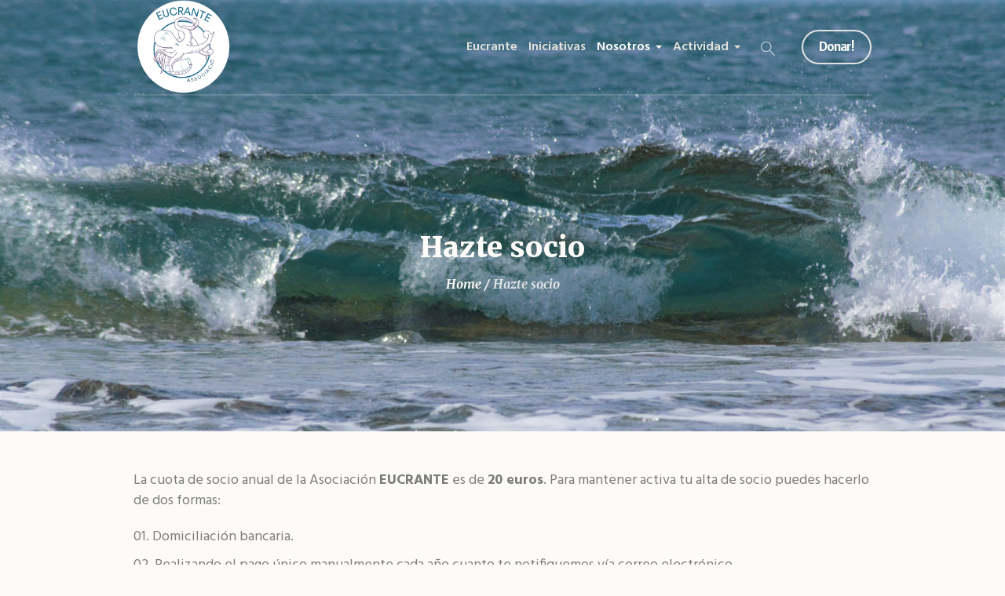

--- FILE ---
content_type: text/html; charset=UTF-8
request_url: https://eucrante.org/hazte-socio
body_size: 12287
content:
<!DOCTYPE html>
<html lang="es" class="cmsmasters_html">
<head>
<meta charset="UTF-8" />
<meta name="viewport" content="width=device-width, initial-scale=1, maximum-scale=1" />
<meta name="format-detection" content="telephone=no" />
<link rel="profile" href="//gmpg.org/xfn/11" />
<link rel="pingback" href="https://eucrante.org/xmlrpc.php" />
<meta name='robots' content='index, follow, max-image-preview:large, max-snippet:-1, max-video-preview:-1' />
	<style>img:is([sizes="auto" i], [sizes^="auto," i]) { contain-intrinsic-size: 3000px 1500px }</style>
	
	<!-- This site is optimized with the Yoast SEO plugin v25.0 - https://yoast.com/wordpress/plugins/seo/ -->
	<title>Hazte socio - Associació Eucrante</title>
	<link rel="canonical" href="https://eucrante.org/hazte-socio" />
	<meta property="og:locale" content="es_ES" />
	<meta property="og:type" content="article" />
	<meta property="og:title" content="Hazte socio - Associació Eucrante" />
	<meta property="og:url" content="https://eucrante.org/hazte-socio" />
	<meta property="og:site_name" content="Associació Eucrante" />
	<meta property="article:publisher" content="https://www.facebook.com/eucrante" />
	<meta property="article:modified_time" content="2024-02-03T12:53:33+00:00" />
	<meta name="twitter:card" content="summary_large_image" />
	<meta name="twitter:site" content="@AEucrante" />
	<meta name="twitter:label1" content="Tiempo de lectura" />
	<meta name="twitter:data1" content="2 minutos" />
	<script type="application/ld+json" class="yoast-schema-graph">{"@context":"https://schema.org","@graph":[{"@type":"WebPage","@id":"https://eucrante.org/hazte-socio","url":"https://eucrante.org/hazte-socio","name":"Hazte socio - Associació Eucrante","isPartOf":{"@id":"https://eucrante.org/#website"},"datePublished":"2015-04-15T12:16:46+00:00","dateModified":"2024-02-03T12:53:33+00:00","breadcrumb":{"@id":"https://eucrante.org/hazte-socio#breadcrumb"},"inLanguage":"es","potentialAction":[{"@type":"ReadAction","target":["https://eucrante.org/hazte-socio"]}]},{"@type":"BreadcrumbList","@id":"https://eucrante.org/hazte-socio#breadcrumb","itemListElement":[{"@type":"ListItem","position":1,"name":"Home","item":"https://eucrante.org/"},{"@type":"ListItem","position":2,"name":"Hazte socio"}]},{"@type":"WebSite","@id":"https://eucrante.org/#website","url":"https://eucrante.org/","name":"Eucrante","description":"per a la Conservació del Medi Marí","publisher":{"@id":"https://eucrante.org/#organization"},"potentialAction":[{"@type":"SearchAction","target":{"@type":"EntryPoint","urlTemplate":"https://eucrante.org/?s={search_term_string}"},"query-input":{"@type":"PropertyValueSpecification","valueRequired":true,"valueName":"search_term_string"}}],"inLanguage":"es"},{"@type":"Organization","@id":"https://eucrante.org/#organization","name":"EUCRANTE","url":"https://eucrante.org/","logo":{"@type":"ImageObject","inLanguage":"es","@id":"https://eucrante.org/#/schema/logo/image/","url":"https://eucrante.org/wp-content/uploads/2020/08/Logo_NO_lletres_NO_fondo.png","contentUrl":"https://eucrante.org/wp-content/uploads/2020/08/Logo_NO_lletres_NO_fondo.png","width":1817,"height":1814,"caption":"EUCRANTE"},"image":{"@id":"https://eucrante.org/#/schema/logo/image/"},"sameAs":["https://www.facebook.com/eucrante","https://x.com/AEucrante","http://eucrante"]}]}</script>
	<!-- / Yoast SEO plugin. -->


<link rel='dns-prefetch' href='//www.googletagmanager.com' />
<link rel='dns-prefetch' href='//fonts.googleapis.com' />
<link rel="alternate" type="application/rss+xml" title="Associació Eucrante &raquo; Feed" href="https://eucrante.org/feed" />
<link rel="alternate" type="application/rss+xml" title="Associació Eucrante &raquo; Feed de los comentarios" href="https://eucrante.org/comments/feed" />
<script type="text/javascript">
/* <![CDATA[ */
window._wpemojiSettings = {"baseUrl":"https:\/\/s.w.org\/images\/core\/emoji\/16.0.1\/72x72\/","ext":".png","svgUrl":"https:\/\/s.w.org\/images\/core\/emoji\/16.0.1\/svg\/","svgExt":".svg","source":{"concatemoji":"https:\/\/eucrante.org\/wp-includes\/js\/wp-emoji-release.min.js?ver=6.8.3"}};
/*! This file is auto-generated */
!function(s,n){var o,i,e;function c(e){try{var t={supportTests:e,timestamp:(new Date).valueOf()};sessionStorage.setItem(o,JSON.stringify(t))}catch(e){}}function p(e,t,n){e.clearRect(0,0,e.canvas.width,e.canvas.height),e.fillText(t,0,0);var t=new Uint32Array(e.getImageData(0,0,e.canvas.width,e.canvas.height).data),a=(e.clearRect(0,0,e.canvas.width,e.canvas.height),e.fillText(n,0,0),new Uint32Array(e.getImageData(0,0,e.canvas.width,e.canvas.height).data));return t.every(function(e,t){return e===a[t]})}function u(e,t){e.clearRect(0,0,e.canvas.width,e.canvas.height),e.fillText(t,0,0);for(var n=e.getImageData(16,16,1,1),a=0;a<n.data.length;a++)if(0!==n.data[a])return!1;return!0}function f(e,t,n,a){switch(t){case"flag":return n(e,"\ud83c\udff3\ufe0f\u200d\u26a7\ufe0f","\ud83c\udff3\ufe0f\u200b\u26a7\ufe0f")?!1:!n(e,"\ud83c\udde8\ud83c\uddf6","\ud83c\udde8\u200b\ud83c\uddf6")&&!n(e,"\ud83c\udff4\udb40\udc67\udb40\udc62\udb40\udc65\udb40\udc6e\udb40\udc67\udb40\udc7f","\ud83c\udff4\u200b\udb40\udc67\u200b\udb40\udc62\u200b\udb40\udc65\u200b\udb40\udc6e\u200b\udb40\udc67\u200b\udb40\udc7f");case"emoji":return!a(e,"\ud83e\udedf")}return!1}function g(e,t,n,a){var r="undefined"!=typeof WorkerGlobalScope&&self instanceof WorkerGlobalScope?new OffscreenCanvas(300,150):s.createElement("canvas"),o=r.getContext("2d",{willReadFrequently:!0}),i=(o.textBaseline="top",o.font="600 32px Arial",{});return e.forEach(function(e){i[e]=t(o,e,n,a)}),i}function t(e){var t=s.createElement("script");t.src=e,t.defer=!0,s.head.appendChild(t)}"undefined"!=typeof Promise&&(o="wpEmojiSettingsSupports",i=["flag","emoji"],n.supports={everything:!0,everythingExceptFlag:!0},e=new Promise(function(e){s.addEventListener("DOMContentLoaded",e,{once:!0})}),new Promise(function(t){var n=function(){try{var e=JSON.parse(sessionStorage.getItem(o));if("object"==typeof e&&"number"==typeof e.timestamp&&(new Date).valueOf()<e.timestamp+604800&&"object"==typeof e.supportTests)return e.supportTests}catch(e){}return null}();if(!n){if("undefined"!=typeof Worker&&"undefined"!=typeof OffscreenCanvas&&"undefined"!=typeof URL&&URL.createObjectURL&&"undefined"!=typeof Blob)try{var e="postMessage("+g.toString()+"("+[JSON.stringify(i),f.toString(),p.toString(),u.toString()].join(",")+"));",a=new Blob([e],{type:"text/javascript"}),r=new Worker(URL.createObjectURL(a),{name:"wpTestEmojiSupports"});return void(r.onmessage=function(e){c(n=e.data),r.terminate(),t(n)})}catch(e){}c(n=g(i,f,p,u))}t(n)}).then(function(e){for(var t in e)n.supports[t]=e[t],n.supports.everything=n.supports.everything&&n.supports[t],"flag"!==t&&(n.supports.everythingExceptFlag=n.supports.everythingExceptFlag&&n.supports[t]);n.supports.everythingExceptFlag=n.supports.everythingExceptFlag&&!n.supports.flag,n.DOMReady=!1,n.readyCallback=function(){n.DOMReady=!0}}).then(function(){return e}).then(function(){var e;n.supports.everything||(n.readyCallback(),(e=n.source||{}).concatemoji?t(e.concatemoji):e.wpemoji&&e.twemoji&&(t(e.twemoji),t(e.wpemoji)))}))}((window,document),window._wpemojiSettings);
/* ]]> */
</script>
<link rel='stylesheet' id='layerslider-css' href='https://eucrante.org/wp-content/plugins/LayerSlider/static/layerslider/css/layerslider.css?ver=6.8.3' type='text/css' media='all' />
<style id='wp-emoji-styles-inline-css' type='text/css'>

	img.wp-smiley, img.emoji {
		display: inline !important;
		border: none !important;
		box-shadow: none !important;
		height: 1em !important;
		width: 1em !important;
		margin: 0 0.07em !important;
		vertical-align: -0.1em !important;
		background: none !important;
		padding: 0 !important;
	}
</style>
<link rel='stylesheet' id='wp-block-library-css' href='https://eucrante.org/wp-includes/css/dist/block-library/style.min.css?ver=6.8.3' type='text/css' media='all' />
<style id='classic-theme-styles-inline-css' type='text/css'>
/*! This file is auto-generated */
.wp-block-button__link{color:#fff;background-color:#32373c;border-radius:9999px;box-shadow:none;text-decoration:none;padding:calc(.667em + 2px) calc(1.333em + 2px);font-size:1.125em}.wp-block-file__button{background:#32373c;color:#fff;text-decoration:none}
</style>
<style id='global-styles-inline-css' type='text/css'>
:root{--wp--preset--aspect-ratio--square: 1;--wp--preset--aspect-ratio--4-3: 4/3;--wp--preset--aspect-ratio--3-4: 3/4;--wp--preset--aspect-ratio--3-2: 3/2;--wp--preset--aspect-ratio--2-3: 2/3;--wp--preset--aspect-ratio--16-9: 16/9;--wp--preset--aspect-ratio--9-16: 9/16;--wp--preset--color--black: #000000;--wp--preset--color--cyan-bluish-gray: #abb8c3;--wp--preset--color--white: #ffffff;--wp--preset--color--pale-pink: #f78da7;--wp--preset--color--vivid-red: #cf2e2e;--wp--preset--color--luminous-vivid-orange: #ff6900;--wp--preset--color--luminous-vivid-amber: #fcb900;--wp--preset--color--light-green-cyan: #7bdcb5;--wp--preset--color--vivid-green-cyan: #00d084;--wp--preset--color--pale-cyan-blue: #8ed1fc;--wp--preset--color--vivid-cyan-blue: #0693e3;--wp--preset--color--vivid-purple: #9b51e0;--wp--preset--color--color-1: #7d7d7d;--wp--preset--color--color-2: #2e404b;--wp--preset--color--color-3: #6d7c84;--wp--preset--color--color-4: #254151;--wp--preset--color--color-5: #fdfbf8;--wp--preset--color--color-6: #fffef7;--wp--preset--color--color-7: #e4e4e3;--wp--preset--color--color-8: #efc94c;--wp--preset--gradient--vivid-cyan-blue-to-vivid-purple: linear-gradient(135deg,rgba(6,147,227,1) 0%,rgb(155,81,224) 100%);--wp--preset--gradient--light-green-cyan-to-vivid-green-cyan: linear-gradient(135deg,rgb(122,220,180) 0%,rgb(0,208,130) 100%);--wp--preset--gradient--luminous-vivid-amber-to-luminous-vivid-orange: linear-gradient(135deg,rgba(252,185,0,1) 0%,rgba(255,105,0,1) 100%);--wp--preset--gradient--luminous-vivid-orange-to-vivid-red: linear-gradient(135deg,rgba(255,105,0,1) 0%,rgb(207,46,46) 100%);--wp--preset--gradient--very-light-gray-to-cyan-bluish-gray: linear-gradient(135deg,rgb(238,238,238) 0%,rgb(169,184,195) 100%);--wp--preset--gradient--cool-to-warm-spectrum: linear-gradient(135deg,rgb(74,234,220) 0%,rgb(151,120,209) 20%,rgb(207,42,186) 40%,rgb(238,44,130) 60%,rgb(251,105,98) 80%,rgb(254,248,76) 100%);--wp--preset--gradient--blush-light-purple: linear-gradient(135deg,rgb(255,206,236) 0%,rgb(152,150,240) 100%);--wp--preset--gradient--blush-bordeaux: linear-gradient(135deg,rgb(254,205,165) 0%,rgb(254,45,45) 50%,rgb(107,0,62) 100%);--wp--preset--gradient--luminous-dusk: linear-gradient(135deg,rgb(255,203,112) 0%,rgb(199,81,192) 50%,rgb(65,88,208) 100%);--wp--preset--gradient--pale-ocean: linear-gradient(135deg,rgb(255,245,203) 0%,rgb(182,227,212) 50%,rgb(51,167,181) 100%);--wp--preset--gradient--electric-grass: linear-gradient(135deg,rgb(202,248,128) 0%,rgb(113,206,126) 100%);--wp--preset--gradient--midnight: linear-gradient(135deg,rgb(2,3,129) 0%,rgb(40,116,252) 100%);--wp--preset--font-size--small: 13px;--wp--preset--font-size--medium: 20px;--wp--preset--font-size--large: 36px;--wp--preset--font-size--x-large: 42px;--wp--preset--spacing--20: 0.44rem;--wp--preset--spacing--30: 0.67rem;--wp--preset--spacing--40: 1rem;--wp--preset--spacing--50: 1.5rem;--wp--preset--spacing--60: 2.25rem;--wp--preset--spacing--70: 3.38rem;--wp--preset--spacing--80: 5.06rem;--wp--preset--shadow--natural: 6px 6px 9px rgba(0, 0, 0, 0.2);--wp--preset--shadow--deep: 12px 12px 50px rgba(0, 0, 0, 0.4);--wp--preset--shadow--sharp: 6px 6px 0px rgba(0, 0, 0, 0.2);--wp--preset--shadow--outlined: 6px 6px 0px -3px rgba(255, 255, 255, 1), 6px 6px rgba(0, 0, 0, 1);--wp--preset--shadow--crisp: 6px 6px 0px rgba(0, 0, 0, 1);}:where(.is-layout-flex){gap: 0.5em;}:where(.is-layout-grid){gap: 0.5em;}body .is-layout-flex{display: flex;}.is-layout-flex{flex-wrap: wrap;align-items: center;}.is-layout-flex > :is(*, div){margin: 0;}body .is-layout-grid{display: grid;}.is-layout-grid > :is(*, div){margin: 0;}:where(.wp-block-columns.is-layout-flex){gap: 2em;}:where(.wp-block-columns.is-layout-grid){gap: 2em;}:where(.wp-block-post-template.is-layout-flex){gap: 1.25em;}:where(.wp-block-post-template.is-layout-grid){gap: 1.25em;}.has-black-color{color: var(--wp--preset--color--black) !important;}.has-cyan-bluish-gray-color{color: var(--wp--preset--color--cyan-bluish-gray) !important;}.has-white-color{color: var(--wp--preset--color--white) !important;}.has-pale-pink-color{color: var(--wp--preset--color--pale-pink) !important;}.has-vivid-red-color{color: var(--wp--preset--color--vivid-red) !important;}.has-luminous-vivid-orange-color{color: var(--wp--preset--color--luminous-vivid-orange) !important;}.has-luminous-vivid-amber-color{color: var(--wp--preset--color--luminous-vivid-amber) !important;}.has-light-green-cyan-color{color: var(--wp--preset--color--light-green-cyan) !important;}.has-vivid-green-cyan-color{color: var(--wp--preset--color--vivid-green-cyan) !important;}.has-pale-cyan-blue-color{color: var(--wp--preset--color--pale-cyan-blue) !important;}.has-vivid-cyan-blue-color{color: var(--wp--preset--color--vivid-cyan-blue) !important;}.has-vivid-purple-color{color: var(--wp--preset--color--vivid-purple) !important;}.has-black-background-color{background-color: var(--wp--preset--color--black) !important;}.has-cyan-bluish-gray-background-color{background-color: var(--wp--preset--color--cyan-bluish-gray) !important;}.has-white-background-color{background-color: var(--wp--preset--color--white) !important;}.has-pale-pink-background-color{background-color: var(--wp--preset--color--pale-pink) !important;}.has-vivid-red-background-color{background-color: var(--wp--preset--color--vivid-red) !important;}.has-luminous-vivid-orange-background-color{background-color: var(--wp--preset--color--luminous-vivid-orange) !important;}.has-luminous-vivid-amber-background-color{background-color: var(--wp--preset--color--luminous-vivid-amber) !important;}.has-light-green-cyan-background-color{background-color: var(--wp--preset--color--light-green-cyan) !important;}.has-vivid-green-cyan-background-color{background-color: var(--wp--preset--color--vivid-green-cyan) !important;}.has-pale-cyan-blue-background-color{background-color: var(--wp--preset--color--pale-cyan-blue) !important;}.has-vivid-cyan-blue-background-color{background-color: var(--wp--preset--color--vivid-cyan-blue) !important;}.has-vivid-purple-background-color{background-color: var(--wp--preset--color--vivid-purple) !important;}.has-black-border-color{border-color: var(--wp--preset--color--black) !important;}.has-cyan-bluish-gray-border-color{border-color: var(--wp--preset--color--cyan-bluish-gray) !important;}.has-white-border-color{border-color: var(--wp--preset--color--white) !important;}.has-pale-pink-border-color{border-color: var(--wp--preset--color--pale-pink) !important;}.has-vivid-red-border-color{border-color: var(--wp--preset--color--vivid-red) !important;}.has-luminous-vivid-orange-border-color{border-color: var(--wp--preset--color--luminous-vivid-orange) !important;}.has-luminous-vivid-amber-border-color{border-color: var(--wp--preset--color--luminous-vivid-amber) !important;}.has-light-green-cyan-border-color{border-color: var(--wp--preset--color--light-green-cyan) !important;}.has-vivid-green-cyan-border-color{border-color: var(--wp--preset--color--vivid-green-cyan) !important;}.has-pale-cyan-blue-border-color{border-color: var(--wp--preset--color--pale-cyan-blue) !important;}.has-vivid-cyan-blue-border-color{border-color: var(--wp--preset--color--vivid-cyan-blue) !important;}.has-vivid-purple-border-color{border-color: var(--wp--preset--color--vivid-purple) !important;}.has-vivid-cyan-blue-to-vivid-purple-gradient-background{background: var(--wp--preset--gradient--vivid-cyan-blue-to-vivid-purple) !important;}.has-light-green-cyan-to-vivid-green-cyan-gradient-background{background: var(--wp--preset--gradient--light-green-cyan-to-vivid-green-cyan) !important;}.has-luminous-vivid-amber-to-luminous-vivid-orange-gradient-background{background: var(--wp--preset--gradient--luminous-vivid-amber-to-luminous-vivid-orange) !important;}.has-luminous-vivid-orange-to-vivid-red-gradient-background{background: var(--wp--preset--gradient--luminous-vivid-orange-to-vivid-red) !important;}.has-very-light-gray-to-cyan-bluish-gray-gradient-background{background: var(--wp--preset--gradient--very-light-gray-to-cyan-bluish-gray) !important;}.has-cool-to-warm-spectrum-gradient-background{background: var(--wp--preset--gradient--cool-to-warm-spectrum) !important;}.has-blush-light-purple-gradient-background{background: var(--wp--preset--gradient--blush-light-purple) !important;}.has-blush-bordeaux-gradient-background{background: var(--wp--preset--gradient--blush-bordeaux) !important;}.has-luminous-dusk-gradient-background{background: var(--wp--preset--gradient--luminous-dusk) !important;}.has-pale-ocean-gradient-background{background: var(--wp--preset--gradient--pale-ocean) !important;}.has-electric-grass-gradient-background{background: var(--wp--preset--gradient--electric-grass) !important;}.has-midnight-gradient-background{background: var(--wp--preset--gradient--midnight) !important;}.has-small-font-size{font-size: var(--wp--preset--font-size--small) !important;}.has-medium-font-size{font-size: var(--wp--preset--font-size--medium) !important;}.has-large-font-size{font-size: var(--wp--preset--font-size--large) !important;}.has-x-large-font-size{font-size: var(--wp--preset--font-size--x-large) !important;}
:where(.wp-block-post-template.is-layout-flex){gap: 1.25em;}:where(.wp-block-post-template.is-layout-grid){gap: 1.25em;}
:where(.wp-block-columns.is-layout-flex){gap: 2em;}:where(.wp-block-columns.is-layout-grid){gap: 2em;}
:root :where(.wp-block-pullquote){font-size: 1.5em;line-height: 1.6;}
</style>
<link rel='stylesheet' id='contact-form-7-css' href='https://eucrante.org/wp-content/plugins/contact-form-7/includes/css/styles.css?ver=6.0.6' type='text/css' media='all' />
<link rel='stylesheet' id='ssa-upcoming-appointments-card-style-css' href='https://eucrante.org/wp-content/plugins/simply-schedule-appointments/assets/css/upcoming-appointments.css?ver=2.6.7.16' type='text/css' media='all' />
<link rel='stylesheet' id='ssa-styles-css' href='https://eucrante.org/wp-content/plugins/simply-schedule-appointments/assets/css/ssa-styles.css?ver=2.6.7.16' type='text/css' media='all' />
<link rel='stylesheet' id='green-planet-theme-style-css' href='https://eucrante.org/wp-content/themes/green-planet/style.css?ver=1.0.0' type='text/css' media='screen, print' />
<link rel='stylesheet' id='green-planet-style-css' href='https://eucrante.org/wp-content/themes/green-planet/theme-framework/theme-style/css/style.css?ver=1.0.0' type='text/css' media='screen, print' />
<style id='green-planet-style-inline-css' type='text/css'>

	.header_mid .header_mid_inner .logo_wrap {
		width : 128px;
	}

	.header_mid_inner .logo img.logo_retina {
		width : 1437px;
	}


			.headline_outer {
				background-image:url(https://eucrante.org/wp-content/uploads/2019/10/DSC_0205.jpg);
				background-repeat:no-repeat;
				background-attachment:scroll;
				background-size:cover;
			}
			
			.headline_color {
				background-color:rgba(50,51,56,0);
			}
			
		.headline_aligner {
			min-height:430px;
		}
		

	.header_top {
		height : 40px;
	}
	
	ul.top_line_nav > li > a {
		line-height : 38px;
	}
	
	.header_mid {
		height : 120px;
	}
	
	.header_bot {
		height : 68px;
	}
	
	#page.cmsmasters_heading_after_header #middle, 
	#page.cmsmasters_heading_under_header #middle .headline .headline_outer {
		padding-top : 120px;
	}
	
	#page.cmsmasters_heading_after_header.enable_header_top #middle, 
	#page.cmsmasters_heading_under_header.enable_header_top #middle .headline .headline_outer {
		padding-top : 160px;
	}
	
	#page.cmsmasters_heading_after_header.enable_header_bottom #middle, 
	#page.cmsmasters_heading_under_header.enable_header_bottom #middle .headline .headline_outer {
		padding-top : 188px;
	}
	
	#page.cmsmasters_heading_after_header.enable_header_top.enable_header_bottom #middle, 
	#page.cmsmasters_heading_under_header.enable_header_top.enable_header_bottom #middle .headline .headline_outer {
		padding-top : 228px;
	}
	
	@media only screen and (max-width: 1024px) {
		.header_top,
		.header_mid,
		.header_bot {
			height : auto;
		}
		
		.header_mid .header_mid_inner > div,
		.header_mid .header_mid_inner .cmsmasters_header_cart_link {
			height : 120px;
		}
		
		#page.cmsmasters_heading_after_header #middle, 
		#page.cmsmasters_heading_under_header #middle .headline .headline_outer, 
		#page.cmsmasters_heading_after_header.enable_header_top #middle, 
		#page.cmsmasters_heading_under_header.enable_header_top #middle .headline .headline_outer, 
		#page.cmsmasters_heading_after_header.enable_header_bottom #middle, 
		#page.cmsmasters_heading_under_header.enable_header_bottom #middle .headline .headline_outer, 
		#page.cmsmasters_heading_after_header.enable_header_top.enable_header_bottom #middle, 
		#page.cmsmasters_heading_under_header.enable_header_top.enable_header_bottom #middle .headline .headline_outer {
			padding-top : 0 !important;
		}
	}
	
	@media only screen and (max-width: 768px) {
		.header_mid .header_mid_inner > div, 
		.header_bot .header_bot_inner > div,
		.header_mid .header_mid_inner .cmsmasters_header_cart_link {
			height:auto;
		}
	}
	
	@media only screen and (max-width: 1024px) {
		.enable_header_centered .header_mid .header_mid_inner .cmsmasters_header_cart_link {
			height:auto;
		}
	}

</style>
<link rel='stylesheet' id='green-planet-adaptive-css' href='https://eucrante.org/wp-content/themes/green-planet/theme-framework/theme-style/css/adaptive.css?ver=1.0.0' type='text/css' media='screen, print' />
<link rel='stylesheet' id='green-planet-retina-css' href='https://eucrante.org/wp-content/themes/green-planet/theme-framework/theme-style/css/retina.css?ver=1.0.0' type='text/css' media='screen' />
<style id='green-planet-retina-inline-css' type='text/css'>
#cmsmasters_row_84j2grcz2e .cmsmasters_row_outer_parent { 
	padding-top: 50px; 
} 

#cmsmasters_row_84j2grcz2e .cmsmasters_row_outer_parent { 
	padding-bottom: 20px; 
} 


#cmsmasters_row_7bqva4smge .cmsmasters_row_outer_parent { 
	padding-top: 0px; 
} 

#cmsmasters_row_7bqva4smge .cmsmasters_row_outer_parent { 
	padding-bottom: 80px; 
} 



#cmsmasters_button_wis3srmdxr { 
	
	text-align:center; 
	
} 

#cmsmasters_button_wis3srmdxr .cmsmasters_button:before { 
	margin-right:.5em; 
	margin-left:0; 
	vertical-align:baseline; 
} 

#cmsmasters_button_wis3srmdxr .cmsmasters_button { 
	font-size:45px; 
	line-height:70px; 
	border-style:solid; 
	-webkit-border-radius:15px 15px 15px 15px; 
	border-radius:15px 15px 15px 15px; 
} 
#cmsmasters_button_wis3srmdxr .cmsmasters_button:hover { 
} 



#cmsmasters_button_plkwjcng8r { 
	
	text-align:center; 
	
} 

#cmsmasters_button_plkwjcng8r .cmsmasters_button:before { 
	margin-right:.5em; 
	margin-left:0; 
	vertical-align:baseline; 
} 

#cmsmasters_button_plkwjcng8r .cmsmasters_button { 
	font-size:45px; 
	line-height:140px; 
	border-style:solid; 
	-webkit-border-radius:15px 15px 15px 15px; 
	border-radius:15px 15px 15px 15px; 
} 
#cmsmasters_button_plkwjcng8r .cmsmasters_button:hover { 
} 

#cmsmasters_row_xq4dnk3wz { 
	background-color:#2e404b;
} 

#cmsmasters_row_xq4dnk3wz .cmsmasters_row_outer_parent { 
	padding-top: 30px; 
} 

#cmsmasters_row_xq4dnk3wz .cmsmasters_row_outer_parent { 
	padding-bottom: 20px; 
} 



#cmsmasters_heading_fvtmupqrl { 
	text-align:center; 
	margin-top:0px; 
	margin-bottom:0px; 
} 

#cmsmasters_heading_fvtmupqrl .cmsmasters_heading { 
	text-align:center; 
} 

#cmsmasters_heading_fvtmupqrl .cmsmasters_heading, #cmsmasters_heading_fvtmupqrl .cmsmasters_heading a { 
	font-size:28px; 
	line-height:40px; 
	font-weight:700; 
	font-style:italic; 
	color:#ffffff;
} 

#cmsmasters_heading_fvtmupqrl .cmsmasters_heading a:hover { 
	color:#efc94c;
} 

#cmsmasters_heading_fvtmupqrl .cmsmasters_heading_divider { 
} 



</style>
<link rel='stylesheet' id='green-planet-icons-css' href='https://eucrante.org/wp-content/themes/green-planet/css/fontello.css?ver=1.0.0' type='text/css' media='screen' />
<link rel='stylesheet' id='green-planet-icons-custom-css' href='https://eucrante.org/wp-content/themes/green-planet/theme-vars/theme-style/css/fontello-custom.css?ver=1.0.0' type='text/css' media='screen' />
<link rel='stylesheet' id='animate-css' href='https://eucrante.org/wp-content/themes/green-planet/css/animate.css?ver=1.0.0' type='text/css' media='screen' />
<link rel='stylesheet' id='ilightbox-css' href='https://eucrante.org/wp-content/themes/green-planet/css/ilightbox.css?ver=2.2.0' type='text/css' media='screen' />
<link rel='stylesheet' id='ilightbox-skin-dark-css' href='https://eucrante.org/wp-content/themes/green-planet/css/ilightbox-skins/dark-skin.css?ver=2.2.0' type='text/css' media='screen' />
<link rel='stylesheet' id='green-planet-fonts-schemes-css' href='https://eucrante.org/wp-content/uploads/cmsmasters_styles/green-planet.css?ver=1.0.0' type='text/css' media='screen' />
<link rel='stylesheet' id='google-fonts-css' href='//fonts.googleapis.com/css?family=Hind%3A300%2C400%2C500%2C600%2C700%7CMerriweather+Sans%3A300%2C300i%2C400%2C400i%2C700%2C700i%2C800%2C800i%7CMerriweather%3A300%2C300i%2C400%2C400i%2C700%2C700i%2C900%2C900i&#038;ver=6.8.3' type='text/css' media='all' />
<link rel='stylesheet' id='green-planet-theme-vars-style-css' href='https://eucrante.org/wp-content/themes/green-planet/theme-vars/theme-style/css/vars-style.css?ver=1.0.0' type='text/css' media='screen, print' />
<link rel='stylesheet' id='green-planet-gutenberg-frontend-style-css' href='https://eucrante.org/wp-content/themes/green-planet/gutenberg/cmsmasters-framework/theme-style/css/frontend-style.css?ver=1.0.0' type='text/css' media='screen' />
<link rel='stylesheet' id='green-planet-donations-style-css' href='https://eucrante.org/wp-content/themes/green-planet/cmsmasters-donations/cmsmasters-framework/theme-style/css/plugin-style.css?ver=1.0.0' type='text/css' media='screen' />
<link rel='stylesheet' id='green-planet-donations-adaptive-css' href='https://eucrante.org/wp-content/themes/green-planet/cmsmasters-donations/cmsmasters-framework/theme-style/css/plugin-adaptive.css?ver=1.0.0' type='text/css' media='screen' />
<link rel='stylesheet' id='green-planet-child-style-css' href='https://eucrante.org/wp-content/themes/green-planet-child/style.css?ver=1.0.0' type='text/css' media='screen, print' />
<script type="text/javascript" id="layerslider-greensock-js-extra">
/* <![CDATA[ */
var LS_Meta = {"v":"6.8.3"};
/* ]]> */
</script>
<script type="text/javascript" src="https://eucrante.org/wp-content/plugins/LayerSlider/static/layerslider/js/greensock.js?ver=1.19.0" id="layerslider-greensock-js"></script>
<script type="text/javascript" src="https://eucrante.org/wp-includes/js/jquery/jquery.min.js?ver=3.7.1" id="jquery-core-js"></script>
<script type="text/javascript" src="https://eucrante.org/wp-includes/js/jquery/jquery-migrate.min.js?ver=3.4.1" id="jquery-migrate-js"></script>
<script type="text/javascript" src="https://eucrante.org/wp-content/plugins/LayerSlider/static/layerslider/js/layerslider.kreaturamedia.jquery.js?ver=6.8.3" id="layerslider-js"></script>
<script type="text/javascript" src="https://eucrante.org/wp-content/plugins/LayerSlider/static/layerslider/js/layerslider.transitions.js?ver=6.8.3" id="layerslider-transitions-js"></script>
<script type="text/javascript" src="https://eucrante.org/wp-content/themes/green-planet/js/debounced-resize.min.js?ver=1.0.0" id="debounced-resize-js"></script>
<script type="text/javascript" src="https://eucrante.org/wp-content/themes/green-planet/js/modernizr.min.js?ver=1.0.0" id="modernizr-js"></script>
<script type="text/javascript" src="https://eucrante.org/wp-content/themes/green-planet/js/respond.min.js?ver=1.0.0" id="respond-js"></script>
<script type="text/javascript" src="https://eucrante.org/wp-content/themes/green-planet/js/jquery.iLightBox.min.js?ver=2.2.0" id="iLightBox-js"></script>

<!-- Fragmento de código de Google Analytics añadido por Site Kit -->
<script type="text/javascript" src="https://www.googletagmanager.com/gtag/js?id=G-S30ZNDYZ2Q" id="google_gtagjs-js" async></script>
<script type="text/javascript" id="google_gtagjs-js-after">
/* <![CDATA[ */
window.dataLayer = window.dataLayer || [];function gtag(){dataLayer.push(arguments);}
gtag('set', 'linker', {"domains":["eucrante.org"]} );
gtag("js", new Date());
gtag("set", "developer_id.dZTNiMT", true);
gtag("config", "G-S30ZNDYZ2Q");
/* ]]> */
</script>

<!-- Final del fragmento de código de Google Analytics añadido por Site Kit -->
<meta name="generator" content="Powered by LayerSlider 6.8.3 - Multi-Purpose, Responsive, Parallax, Mobile-Friendly Slider Plugin for WordPress." />
<!-- LayerSlider updates and docs at: https://layerslider.kreaturamedia.com -->
<link rel="https://api.w.org/" href="https://eucrante.org/wp-json/" /><link rel="alternate" title="JSON" type="application/json" href="https://eucrante.org/wp-json/wp/v2/pages/163" /><link rel="EditURI" type="application/rsd+xml" title="RSD" href="https://eucrante.org/xmlrpc.php?rsd" />
<meta name="generator" content="WordPress 6.8.3" />
<link rel='shortlink' href='https://eucrante.org/?p=163' />
<link rel="alternate" title="oEmbed (JSON)" type="application/json+oembed" href="https://eucrante.org/wp-json/oembed/1.0/embed?url=https%3A%2F%2Feucrante.org%2Fhazte-socio" />
<link rel="alternate" title="oEmbed (XML)" type="text/xml+oembed" href="https://eucrante.org/wp-json/oembed/1.0/embed?url=https%3A%2F%2Feucrante.org%2Fhazte-socio&#038;format=xml" />
<meta name="generator" content="Site Kit by Google 1.119.0" /><meta name="generator" content="Powered by Slider Revolution 6.7.32 - responsive, Mobile-Friendly Slider Plugin for WordPress with comfortable drag and drop interface." />
<link rel="icon" href="https://eucrante.org/wp-content/uploads/2020/08/cropped-Logo_NO_lletres_NOfondo_miniatura-32x32.png" sizes="32x32" />
<link rel="icon" href="https://eucrante.org/wp-content/uploads/2020/08/cropped-Logo_NO_lletres_NOfondo_miniatura-192x192.png" sizes="192x192" />
<link rel="apple-touch-icon" href="https://eucrante.org/wp-content/uploads/2020/08/cropped-Logo_NO_lletres_NOfondo_miniatura-180x180.png" />
<meta name="msapplication-TileImage" content="https://eucrante.org/wp-content/uploads/2020/08/cropped-Logo_NO_lletres_NOfondo_miniatura-270x270.png" />
<script>function setREVStartSize(e){
			//window.requestAnimationFrame(function() {
				window.RSIW = window.RSIW===undefined ? window.innerWidth : window.RSIW;
				window.RSIH = window.RSIH===undefined ? window.innerHeight : window.RSIH;
				try {
					var pw = document.getElementById(e.c).parentNode.offsetWidth,
						newh;
					pw = pw===0 || isNaN(pw) || (e.l=="fullwidth" || e.layout=="fullwidth") ? window.RSIW : pw;
					e.tabw = e.tabw===undefined ? 0 : parseInt(e.tabw);
					e.thumbw = e.thumbw===undefined ? 0 : parseInt(e.thumbw);
					e.tabh = e.tabh===undefined ? 0 : parseInt(e.tabh);
					e.thumbh = e.thumbh===undefined ? 0 : parseInt(e.thumbh);
					e.tabhide = e.tabhide===undefined ? 0 : parseInt(e.tabhide);
					e.thumbhide = e.thumbhide===undefined ? 0 : parseInt(e.thumbhide);
					e.mh = e.mh===undefined || e.mh=="" || e.mh==="auto" ? 0 : parseInt(e.mh,0);
					if(e.layout==="fullscreen" || e.l==="fullscreen")
						newh = Math.max(e.mh,window.RSIH);
					else{
						e.gw = Array.isArray(e.gw) ? e.gw : [e.gw];
						for (var i in e.rl) if (e.gw[i]===undefined || e.gw[i]===0) e.gw[i] = e.gw[i-1];
						e.gh = e.el===undefined || e.el==="" || (Array.isArray(e.el) && e.el.length==0)? e.gh : e.el;
						e.gh = Array.isArray(e.gh) ? e.gh : [e.gh];
						for (var i in e.rl) if (e.gh[i]===undefined || e.gh[i]===0) e.gh[i] = e.gh[i-1];
											
						var nl = new Array(e.rl.length),
							ix = 0,
							sl;
						e.tabw = e.tabhide>=pw ? 0 : e.tabw;
						e.thumbw = e.thumbhide>=pw ? 0 : e.thumbw;
						e.tabh = e.tabhide>=pw ? 0 : e.tabh;
						e.thumbh = e.thumbhide>=pw ? 0 : e.thumbh;
						for (var i in e.rl) nl[i] = e.rl[i]<window.RSIW ? 0 : e.rl[i];
						sl = nl[0];
						for (var i in nl) if (sl>nl[i] && nl[i]>0) { sl = nl[i]; ix=i;}
						var m = pw>(e.gw[ix]+e.tabw+e.thumbw) ? 1 : (pw-(e.tabw+e.thumbw)) / (e.gw[ix]);
						newh =  (e.gh[ix] * m) + (e.tabh + e.thumbh);
					}
					var el = document.getElementById(e.c);
					if (el!==null && el) el.style.height = newh+"px";
					el = document.getElementById(e.c+"_wrapper");
					if (el!==null && el) {
						el.style.height = newh+"px";
						el.style.display = "block";
					}
				} catch(e){
					console.log("Failure at Presize of Slider:" + e)
				}
			//});
		  };</script>
</head>
<body class="wp-singular page-template-default page page-id-163 page-parent wp-theme-green-planet wp-child-theme-green-planet-child">

<div class="cmsmasters_header_search_form">
			<span class="cmsmasters_header_search_form_close cmsmasters_theme_icon_cancel"></span><form method="get" action="https://eucrante.org/">
			<div class="cmsmasters_header_search_form_field">
				<input type="search" name="s" placeholder="Enter Keywords" value="" />
				<button type="submit">Search</button>
			</div>
		</form></div>
<!-- Start Page -->
<div id="page" class="chrome_only cmsmasters_liquid fullwidth fixed_header cmsmasters_heading_under_header hfeed site">

<!-- Start Main -->
<div id="main">

<!-- Start Header -->
<header id="header">
	<div class="header_mid" data-height="120"><div class="header_mid_outer"><div class="header_mid_inner"><div class="logo_wrap"><a href="https://eucrante.org/" title="Associació Eucrante" class="logo">
	<img src="https://eucrante.org/wp-content/uploads/2020/08/Logo_eucrante_web1.png" alt="Associació Eucrante" /><img class="logo_retina" src="https://eucrante.org/wp-content/uploads/2020/08/Logo_eucrante_web1.png" alt="Associació Eucrante" width="1437" height="1343" /></a>
</div><div class="header_donation_but_wrap"><div class="header_donation_but_wrap_inner"><div class="header_donation_but"><a href="https://eucrante.org/donaciones" class="cmsmasters_button"><span>Donar!</span></a></div></div></div><div class="resp_mid_nav_wrap"><div class="resp_mid_nav_outer"><a class="responsive_nav resp_mid_nav" href="javascript:void(0)"><span></span></a></div></div><div class="mid_search_but_wrap"><a href="javascript:void(0)" class="mid_search_but cmsmasters_header_search_but cmsmasters_icon_custom_search"></a></div><!-- Start Navigation --><div class="mid_nav_wrap"><nav><div class="menu-primary-navigation-container"><ul id="navigation" class="mid_nav navigation"><li id="menu-item-15510" class="menu-item menu-item-type-post_type menu-item-object-page menu-item-home menu-item-15510 menu-item-depth-0"><a href="https://eucrante.org/"><span class="nav_item_wrap"><span class="nav_title">Eucrante</span></span></a></li>
<li id="menu-item-16565" class="menu-item menu-item-type-post_type menu-item-object-page menu-item-16565 menu-item-depth-0"><a href="https://eucrante.org/iniciativas-2"><span class="nav_item_wrap"><span class="nav_title">Iniciativas</span></span></a></li>
<li id="menu-item-15338" class="menu-item menu-item-type-custom menu-item-object-custom current-menu-ancestor current-menu-parent menu-item-has-children menu-item-15338 menu-item-depth-0"><a><span class="nav_item_wrap"><span class="nav_title">Nosotros</span></span></a>
<ul class="sub-menu">
	<li id="menu-item-15503" class="menu-item menu-item-type-post_type menu-item-object-page menu-item-15503 menu-item-depth-1"><a href="https://eucrante.org/sobre-nosotros"><span class="nav_item_wrap"><span class="nav_title">Sobre nosotros</span></span></a>	</li>
	<li id="menu-item-15512" class="menu-item menu-item-type-post_type menu-item-object-page menu-item-15512 menu-item-depth-1"><a href="https://eucrante.org/puedes-formar-parte"><span class="nav_item_wrap"><span class="nav_title">Puedes formar parte</span></span></a>	</li>
	<li id="menu-item-16770" class="menu-item menu-item-type-post_type menu-item-object-page current-menu-item page_item page-item-163 current_page_item menu-item-16770 menu-item-depth-1"><a href="https://eucrante.org/hazte-socio"><span class="nav_item_wrap"><span class="nav_title">Hazte socio</span></span></a>	</li>
	<li id="menu-item-17644" class="menu-item menu-item-type-post_type menu-item-object-page menu-item-17644 menu-item-depth-1"><a href="https://eucrante.org/puedes-formar-parte/apuntate-como-voluntario"><span class="nav_item_wrap"><span class="nav_title">Hazte voluntario</span></span></a>	</li>
	<li id="menu-item-15511" class="menu-item menu-item-type-post_type menu-item-object-page menu-item-15511 menu-item-depth-1"><a href="https://eucrante.org/contacto"><span class="nav_item_wrap"><span class="nav_title">Contacta</span></span></a>	</li>
	<li id="menu-item-15473" class="menu-item menu-item-type-post_type menu-item-object-page menu-item-15473 menu-item-depth-1"><a href="https://eucrante.org/colaboradores"><span class="nav_item_wrap"><span class="nav_title">Colaboradores</span></span></a>	</li>
</ul>
</li>
<li id="menu-item-15339" class="menu-item menu-item-type-custom menu-item-object-custom menu-item-has-children menu-item-15339 menu-item-depth-0"><a><span class="nav_item_wrap"><span class="nav_title">Actividad</span></span></a>
<ul class="sub-menu">
	<li id="menu-item-15631" class="menu-item menu-item-type-custom menu-item-object-custom menu-item-15631 menu-item-depth-1"><a href="https://eucrante.org/eventos"><span class="nav_item_wrap"><span class="nav_title">Calendario</span></span></a>	</li>
	<li id="menu-item-15499" class="menu-item menu-item-type-post_type menu-item-object-page menu-item-15499 menu-item-depth-1"><a href="https://eucrante.org/blog"><span class="nav_item_wrap"><span class="nav_title">Blog</span></span></a>	</li>
	<li id="menu-item-15502" class="menu-item menu-item-type-post_type menu-item-object-page menu-item-15502 menu-item-depth-1"><a href="https://eucrante.org/proyectos"><span class="nav_item_wrap"><span class="nav_title">Proyectos</span></span></a>	</li>
</ul>
</li>
</ul></div></nav></div><!-- Finish Navigation --></div></div></div></header>
<!-- Finish Header -->


<!-- Start Middle -->
<div id="middle">
<div class="headline cmsmasters_color_scheme_default">
				<div class="headline_outer">
					<div class="headline_color"></div><div class="headline_inner align_center">
					<div class="headline_aligner"></div><div class="headline_text_wrap"><div class="headline_text"><h1 class="entry-title">Hazte socio</h1></div><div class="cmsmasters_breadcrumbs"><div class="cmsmasters_breadcrumbs_aligner"></div><div class="cmsmasters_breadcrumbs_inner"><a href="https://eucrante.org/" class="cms_home">Home</a>
	<span class="breadcrumbs_sep"> / </span>
	<span>Hazte socio</span></div></div></div></div></div>
			</div><div class="middle_inner">
<div class="content_wrap fullwidth">

<!-- Start Content -->
<div class="middle_content entry"></div></div><div id="cmsmasters_row_84j2grcz2e" class="cmsmasters_row cmsmasters_color_scheme_default cmsmasters_row_top_default cmsmasters_row_bot_default cmsmasters_row_boxed">
<div class="cmsmasters_row_outer_parent">
<div class="cmsmasters_row_outer">
<div class="cmsmasters_row_inner">
<div class="cmsmasters_row_margin">
<div id="cmsmasters_column_ceeuhtx9v8" class="cmsmasters_column one_first">
<div class="cmsmasters_column_inner"><div class="cmsmasters_text">
<p>La cuota de socio anual de la Asociación <strong>EUCRANTE</strong> es de <strong>20 euros</strong>. Para mantener activa tu alta de socio puedes hacerlo de dos formas:</p>
<ol>
<li>Domiciliación bancaria.</li>
<li>Realizando el pago único manualmente cada año cuanto te notifiquemos vía correo electrónico.</li>
</ol>
<p>Las cuotas anuales se harán efectivas en el mes de noviembre de cada año y todo aquel que esté dado de alta con la cuota domiciliada será notificado del cobro con 15 días de antelación. Respondiendo al correo electrónico de notificación, aquel socio que desee dejar de serlo,<strong> podrá dar de baja su cuota domiciliada respondiendo al mismo mensaje de aviso de cobro</strong>.</p>
<p>&nbsp;</p>
</div>
</div></div>
</div>
</div>
</div>
</div>
</div>
<div id="cmsmasters_row_7bqva4smge" class="cmsmasters_row cmsmasters_color_scheme_default cmsmasters_row_top_default cmsmasters_row_bot_default cmsmasters_row_boxed">
<div class="cmsmasters_row_outer_parent">
<div class="cmsmasters_row_outer">
<div class="cmsmasters_row_inner">
<div class="cmsmasters_row_margin">
<div id="cmsmasters_column_dnqvdshxl6" class="cmsmasters_column one_half">
<div class="cmsmasters_column_inner"><div id="cmsmasters_button_wis3srmdxr" class="button_wrap"><a href="https://eucrante.org/hazte-socio/domiciliacion" class="cmsmasters_button"><span>1. Domiciliación bancaria</span></a></div>
</div></div>
<div id="cmsmasters_column_xm8ezwdl22" class="cmsmasters_column one_half">
<div class="cmsmasters_column_inner"><div id="cmsmasters_button_plkwjcng8r" class="button_wrap"><a href="https://eucrante.org/hazte-socio/pago-unico" class="cmsmasters_button"><span>2. Pago único</span></a></div>
</div></div>
</div>
</div>
</div>
</div>
</div>
<div id="cmsmasters_row_xq4dnk3wz" class="cmsmasters_row cmsmasters_color_scheme_default cmsmasters_row_top_default cmsmasters_row_bot_default cmsmasters_row_boxed">
<div class="cmsmasters_row_outer_parent">
<div class="cmsmasters_row_outer">
<div class="cmsmasters_row_inner cmsmasters_row_no_margin">
<div class="cmsmasters_row_margin">
<div id="cmsmasters_column_hkquiuh2ni" class="cmsmasters_column one_first">
<div class="cmsmasters_column_inner"><div id="cmsmasters_heading_fvtmupqrl" class="cmsmasters_heading_wrap cmsmasters_heading_align_center">
	<h2 class="cmsmasters_heading"><a href="mailto:info@eucrante.org" target="_blank">Información socios</a></h2>
</div>
</div></div>
</div>
</div>
</div>
</div>
</div>

<div class="cl"></div><div class="content_wrap fullwidth">

<div class="middle_content entry"></div>
<!-- Finish Content -->



		</div>
	</div>
</div>
<!-- _________________________ Finish Middle _________________________ -->
	<!-- _________________________ Start Bottom _________________________ -->
	<div id="bottom" class="cmsmasters_color_scheme_footer">
		<div class="bottom_bg">
			<div class="bottom_outer">
				<div class="bottom_inner sidebar_layout_14141414">
	<aside id="media_image-4" class="widget widget_media_image"><img width="300" height="169" src="https://eucrante.org/wp-content/uploads/2017/09/2017-07-25-300x169.png" class="image wp-image-15522  attachment-medium size-medium" alt="" style="max-width: 100%; height: auto;" decoding="async" fetchpriority="high" srcset="https://eucrante.org/wp-content/uploads/2017/09/2017-07-25-300x169.png 300w, https://eucrante.org/wp-content/uploads/2017/09/2017-07-25-768x432.png 768w, https://eucrante.org/wp-content/uploads/2017/09/2017-07-25-1024x576.png 1024w, https://eucrante.org/wp-content/uploads/2017/09/2017-07-25-580x326.png 580w, https://eucrante.org/wp-content/uploads/2017/09/2017-07-25-860x484.png 860w, https://eucrante.org/wp-content/uploads/2017/09/2017-07-25-1160x653.png 1160w, https://eucrante.org/wp-content/uploads/2017/09/2017-07-25-1320x743.png 1320w, https://eucrante.org/wp-content/uploads/2017/09/2017-07-25-600x338.png 600w, https://eucrante.org/wp-content/uploads/2017/09/2017-07-25.png 1920w" sizes="(max-width: 300px) 100vw, 300px" /></aside>				</div>
			</div>
		</div>
	</div>
	<!-- _________________________ Finish Bottom _________________________ -->
	<a href="javascript:void(0)" id="slide_top" class="cmsmasters_theme_icon_slide_top"><span></span></a>
</div>
<!-- _________________________ Finish Main _________________________ -->

<!-- _________________________ Start Footer _________________________ -->
<footer id="footer">
	<div class="footer cmsmasters_color_scheme_footer cmsmasters_footer_small">
	<div class="footer_inner">
		
<div class="social_wrap">
	<div class="social_wrap_inner">
		<ul>
				<li>
					<a href="https://www.facebook.com/eucrante/" class="cmsmasters_social_icon cmsmasters_social_icon_1 cmsmasters-icon-facebook-1" title="Facebook" target="_blank"></a>
				</li>
				<li>
					<a href="https://twitter.com/AEucrante" class="cmsmasters_social_icon cmsmasters_social_icon_2 cmsmasters-icon-twitter" title="Twitter" target="_blank"></a>
				</li>
				<li>
					<a href="https://www.youtube.com/channel/UCJHMZ3ZeEvbckOBO63S5QmA" class="cmsmasters_social_icon cmsmasters_social_icon_3 cmsmasters-icon-youtube-play" title="YouTube" target="_blank"></a>
				</li>
				<li>
					<a href="https://www.instagram.com/eucrante/?hl=es" class="cmsmasters_social_icon cmsmasters_social_icon_4 cmsmasters-icon-instagram" title="Instagram" target="_blank"></a>
				</li>
				<li>
					<a href="https://www.linkedin.com/company/associaci%C3%B3-eucrante/?viewAsMember=true" class="cmsmasters_social_icon cmsmasters_social_icon_5 cmsmasters-icon-custom-linkedin-5" title="Linkedin" target="_blank"></a>
				</li>
		</ul>
	</div>
</div>		<span class="footer_copyright copyright">
			<a class="privacy-policy-link" href="https://eucrante.org/politica-privacidad" rel="privacy-policy">Política de privacidad y cookies</a> / Eucrante © 2025 / Todos los derechos reservados.		</span>
	</div>
</div></footer>
<!-- _________________________ Finish Footer _________________________ -->

</div>
<span class="cmsmasters_responsive_width"></span>
<!-- _________________________ Finish Page _________________________ -->


		<script>
			window.RS_MODULES = window.RS_MODULES || {};
			window.RS_MODULES.modules = window.RS_MODULES.modules || {};
			window.RS_MODULES.waiting = window.RS_MODULES.waiting || [];
			window.RS_MODULES.defered = true;
			window.RS_MODULES.moduleWaiting = window.RS_MODULES.moduleWaiting || {};
			window.RS_MODULES.type = 'compiled';
		</script>
		<script type="speculationrules">
{"prefetch":[{"source":"document","where":{"and":[{"href_matches":"\/*"},{"not":{"href_matches":["\/wp-*.php","\/wp-admin\/*","\/wp-content\/uploads\/*","\/wp-content\/*","\/wp-content\/plugins\/*","\/wp-content\/themes\/green-planet-child\/*","\/wp-content\/themes\/green-planet\/*","\/*\\?(.+)"]}},{"not":{"selector_matches":"a[rel~=\"nofollow\"]"}},{"not":{"selector_matches":".no-prefetch, .no-prefetch a"}}]},"eagerness":"conservative"}]}
</script>
<link rel='stylesheet' id='rs-plugin-settings-css' href='//eucrante.org/wp-content/plugins/revslider/sr6/assets/css/rs6.css?ver=6.7.32' type='text/css' media='all' />
<style id='rs-plugin-settings-inline-css' type='text/css'>
#rs-demo-id {}
</style>
<script type="text/javascript" src="https://eucrante.org/wp-content/plugins/cmsmasters-mega-menu/js/jquery.megaMenu.js?ver=1.2.9" id="megamenu-js"></script>
<script type="text/javascript" src="https://eucrante.org/wp-includes/js/dist/hooks.min.js?ver=4d63a3d491d11ffd8ac6" id="wp-hooks-js"></script>
<script type="text/javascript" src="https://eucrante.org/wp-includes/js/dist/i18n.min.js?ver=5e580eb46a90c2b997e6" id="wp-i18n-js"></script>
<script type="text/javascript" id="wp-i18n-js-after">
/* <![CDATA[ */
wp.i18n.setLocaleData( { 'text direction\u0004ltr': [ 'ltr' ] } );
/* ]]> */
</script>
<script type="text/javascript" src="https://eucrante.org/wp-content/plugins/contact-form-7/includes/swv/js/index.js?ver=6.0.6" id="swv-js"></script>
<script type="text/javascript" id="contact-form-7-js-translations">
/* <![CDATA[ */
( function( domain, translations ) {
	var localeData = translations.locale_data[ domain ] || translations.locale_data.messages;
	localeData[""].domain = domain;
	wp.i18n.setLocaleData( localeData, domain );
} )( "contact-form-7", {"translation-revision-date":"2025-04-10 13:48:55+0000","generator":"GlotPress\/4.0.1","domain":"messages","locale_data":{"messages":{"":{"domain":"messages","plural-forms":"nplurals=2; plural=n != 1;","lang":"es"},"This contact form is placed in the wrong place.":["Este formulario de contacto est\u00e1 situado en el lugar incorrecto."],"Error:":["Error:"]}},"comment":{"reference":"includes\/js\/index.js"}} );
/* ]]> */
</script>
<script type="text/javascript" id="contact-form-7-js-before">
/* <![CDATA[ */
var wpcf7 = {
    "api": {
        "root": "https:\/\/eucrante.org\/wp-json\/",
        "namespace": "contact-form-7\/v1"
    }
};
/* ]]> */
</script>
<script type="text/javascript" src="https://eucrante.org/wp-content/plugins/contact-form-7/includes/js/index.js?ver=6.0.6" id="contact-form-7-js"></script>
<script type="text/javascript" src="//eucrante.org/wp-content/plugins/revslider/sr6/assets/js/rbtools.min.js?ver=6.7.29" defer async id="tp-tools-js"></script>
<script type="text/javascript" src="//eucrante.org/wp-content/plugins/revslider/sr6/assets/js/rs6.min.js?ver=6.7.32" defer async id="revmin-js"></script>
<script type="text/javascript" src="https://eucrante.org/wp-content/themes/green-planet/js/cmsmasters-hover-slider.min.js?ver=1.0.0" id="cmsmasters-hover-slider-js"></script>
<script type="text/javascript" src="https://eucrante.org/wp-content/themes/green-planet/js/easing.min.js?ver=1.0.0" id="easing-js"></script>
<script type="text/javascript" src="https://eucrante.org/wp-content/themes/green-planet/js/easy-pie-chart.min.js?ver=1.0.0" id="easy-pie-chart-js"></script>
<script type="text/javascript" src="https://eucrante.org/wp-content/themes/green-planet/js/mousewheel.min.js?ver=1.0.0" id="mousewheel-js"></script>
<script type="text/javascript" src="https://eucrante.org/wp-content/themes/green-planet/js/owlcarousel.min.js?ver=1.0.0" id="owlcarousel-js"></script>
<script type="text/javascript" src="https://eucrante.org/wp-includes/js/imagesloaded.min.js?ver=5.0.0" id="imagesloaded-js"></script>
<script type="text/javascript" src="https://eucrante.org/wp-content/themes/green-planet/js/request-animation-frame.min.js?ver=1.0.0" id="request-animation-frame-js"></script>
<script type="text/javascript" src="https://eucrante.org/wp-content/themes/green-planet/js/scrollspy.js?ver=1.0.0" id="scrollspy-js"></script>
<script type="text/javascript" src="https://eucrante.org/wp-content/themes/green-planet/js/scroll-to.min.js?ver=1.0.0" id="scroll-to-js"></script>
<script type="text/javascript" src="https://eucrante.org/wp-content/themes/green-planet/js/stellar.min.js?ver=1.0.0" id="stellar-js"></script>
<script type="text/javascript" src="https://eucrante.org/wp-content/themes/green-planet/js/waypoints.min.js?ver=1.0.0" id="waypoints-js"></script>
<script type="text/javascript" id="green-planet-script-js-extra">
/* <![CDATA[ */
var cmsmasters_script = {"theme_url":"https:\/\/eucrante.org\/wp-content\/themes\/green-planet","site_url":"https:\/\/eucrante.org\/","ajaxurl":"https:\/\/eucrante.org\/wp-admin\/admin-ajax.php","nonce_ajax_like":"fc2b1a06a3","nonce_ajax_view":"1c2fae7026","project_puzzle_proportion":"0.7069","gmap_api_key":"AIzaSyDab6HrAufFV-zc4MqcL9lqc8Vn6iQVS0k","gmap_api_key_notice":"Please add your Google Maps API key","gmap_api_key_notice_link":"read more how","primary_color":"#2e404b","ilightbox_skin":"dark","ilightbox_path":"vertical","ilightbox_infinite":"0","ilightbox_aspect_ratio":"1","ilightbox_mobile_optimizer":"1","ilightbox_max_scale":"1","ilightbox_min_scale":"0.2","ilightbox_inner_toolbar":"0","ilightbox_smart_recognition":"0","ilightbox_fullscreen_one_slide":"0","ilightbox_fullscreen_viewport":"center","ilightbox_controls_toolbar":"1","ilightbox_controls_arrows":"0","ilightbox_controls_fullscreen":"1","ilightbox_controls_thumbnail":"1","ilightbox_controls_keyboard":"1","ilightbox_controls_mousewheel":"1","ilightbox_controls_swipe":"1","ilightbox_controls_slideshow":"0","ilightbox_close_text":"Close","ilightbox_enter_fullscreen_text":"Enter Fullscreen (Shift+Enter)","ilightbox_exit_fullscreen_text":"Exit Fullscreen (Shift+Enter)","ilightbox_slideshow_text":"Slideshow","ilightbox_next_text":"Next","ilightbox_previous_text":"Previous","ilightbox_load_image_error":"An error occurred when trying to load photo.","ilightbox_load_contents_error":"An error occurred when trying to load contents.","ilightbox_missing_plugin_error":"The content your are attempting to view requires the <a href='{pluginspage}' target='_blank'>{type} plugin<\\\/a>."};
/* ]]> */
</script>
<script type="text/javascript" src="https://eucrante.org/wp-content/themes/green-planet/js/jquery.script.js?ver=1.0.0" id="green-planet-script-js"></script>
<script type="text/javascript" id="green-planet-theme-script-js-extra">
/* <![CDATA[ */
var cmsmasters_theme_script = {"primary_color":"#2e404b","secondary_color":"#efc94c"};
/* ]]> */
</script>
<script type="text/javascript" src="https://eucrante.org/wp-content/themes/green-planet/theme-framework/theme-style/js/jquery.theme-script.js?ver=1.0.0" id="green-planet-theme-script-js"></script>
<script type="text/javascript" src="https://eucrante.org/wp-content/themes/green-planet/js/jquery.tweet.min.js?ver=1.3.1" id="twitter-js"></script>
<script type="text/javascript" src="https://eucrante.org/wp-content/themes/green-planet/js/smooth-sticky.min.js?ver=1.0.2" id="smooth-sticky-js"></script>
<script type="text/javascript" src="https://eucrante.org/wp-includes/js/comment-reply.min.js?ver=6.8.3" id="comment-reply-js" async="async" data-wp-strategy="async"></script>
<script type="text/javascript" src="https://eucrante.org/wp-content/themes/green-planet/cmsmasters-donations/cmsmasters-framework/theme-style/js/jquery.plugin-script.js?ver=1.0.0" id="green-planet-donations-script-js"></script>
</body>
</html>
